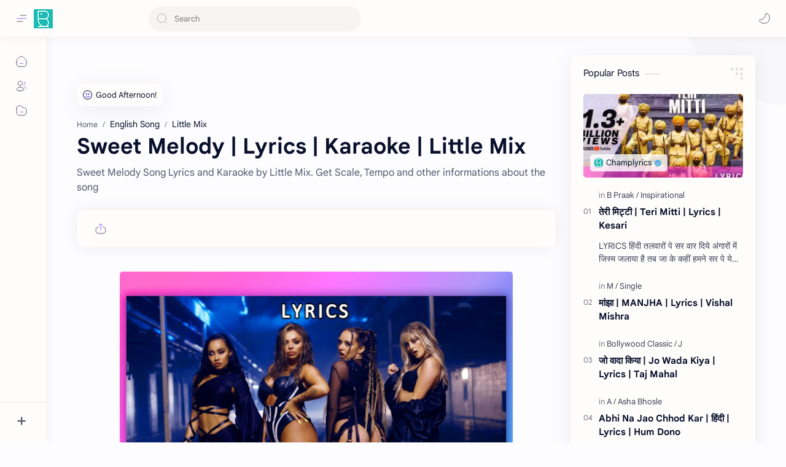

--- FILE ---
content_type: text/html; charset=utf-8
request_url: https://www.google.com/recaptcha/api2/aframe
body_size: 267
content:
<!DOCTYPE HTML><html><head><meta http-equiv="content-type" content="text/html; charset=UTF-8"></head><body><script nonce="KMeQ9cPQFBfHAl2hjS2N8A">/** Anti-fraud and anti-abuse applications only. See google.com/recaptcha */ try{var clients={'sodar':'https://pagead2.googlesyndication.com/pagead/sodar?'};window.addEventListener("message",function(a){try{if(a.source===window.parent){var b=JSON.parse(a.data);var c=clients[b['id']];if(c){var d=document.createElement('img');d.src=c+b['params']+'&rc='+(localStorage.getItem("rc::a")?sessionStorage.getItem("rc::b"):"");window.document.body.appendChild(d);sessionStorage.setItem("rc::e",parseInt(sessionStorage.getItem("rc::e")||0)+1);localStorage.setItem("rc::h",'1768917765961');}}}catch(b){}});window.parent.postMessage("_grecaptcha_ready", "*");}catch(b){}</script></body></html>